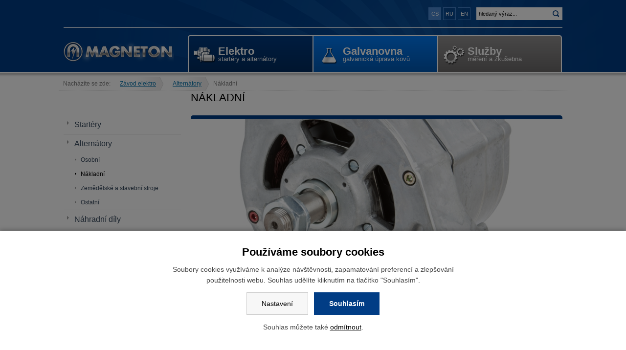

--- FILE ---
content_type: text/html; charset=UTF-8
request_url: https://www.magneton.cz/24947-nakladni
body_size: 2936
content:
<!DOCTYPE html>
<html lang="cs"> 


<head>
<meta charset="utf-8">
<title>Nákladní - MAGNETON a.s.</title>
<link rel="stylesheet" media="screen,projection" href="/wcs/templates/design/css/reset.css" />
<link rel="stylesheet" media="screen,projection" href="/wcs/templates/design/css/layout/unsemantic.css" />
<link rel="stylesheet" media="screen,projection" href="/wcs/templates/design/css/style.css" />
<link rel="stylesheet" media="screen,projection" href="/wcs/templates/design/css/css3.css" />
<link rel="stylesheet" href="/wcs/templates/design/css/eu-cookies-2022-min.css?v2" />
<link rel="stylesheet" href="/wc-css/24947p-wcstyle.css" />
<!--[if (lt IE 9) & (!IEMobile)]>
<link rel="stylesheet" media="screen,projection" href="/wcs/templates/design/css/layout/unsemantic-ie.css" />
<![endif]-->
<link rel="stylesheet" media="screen,projection" href="/wcs/templates/design/css/colorbox-new/example1/colorbox.css" />
<link rel="alternate" type="application/rss+xml" title="RSS" href="//www.magneton.cz/rss.xml" />
<link rel="shortcut icon" href="/favicon.ico" type="image/x-icon" />
<link rel="apple-touch-icon" href="/apple-touch-icon.png" />
<meta name="robots" content="index,follow" />
<meta name="description" content="" />
<meta name="keywords" content="" />
<meta name="author" content="Emersion Software" />
<meta name="viewport" content="width=device-width,initial-scale=1,minimum-scale=1,maximum-scale=1.5" />
<!--[if lt IE 9]><script src="http://html5shiv.googlecode.com/svn/trunk/html5.js"></script><![endif]-->
<script src="https://ajax.googleapis.com/ajax/libs/jquery/1.10.0/jquery.min.js"></script>
<script src="/wcs/templates/design/js/jquery-colorbox-new/jquery.colorbox-min.js"></script>
<script src="/wcs/templates/design/js/page-config.js"></script>
<script src="/wcs/templates/design/js/jquery-colorbox-new/i18n/jquery.colorbox-cs.js"></script>

</head>


<body>


<div id="header-holder">
<div class="grid-container">
<!-- HEADER / s -->
<header id="header">
	<!-- fulltext -->
	<form action="/455-fulltext-search-results" method="get">
          <div id="fulltext">
            <label class="invisible">vyhledávání:</label> 
            <input type="text" id="id-search" name="fulltext" class="inp" value="hledaný výraz..." onfocus="if (this.value=='hledaný výraz...') {this.value='';}; return true;" /><input type="submit" value=" hledej" class="button-img" />
            <input type="hidden" name="vid" value="" />
          </div>
        </form>		

	<!-- langs -->
	<ul class="langs"><li><a href="http://www.magneton.cz/en/">en</a></li><li><a href="http://www.magneton.cz/ru/">ru</a></li><li class="active"><a href="http://www.magneton.cz/">cs</a></li></ul>	<div class="segreg2"></div>

	<h1 id="logo" class="logo-cs"><a href="//www.magneton.cz/" title="MAGNETON a.s. | Zpět na úvodní stránku" accesskey="1"><strong>MAGNETON a.s.</strong><span>&nbsp;</span></a></h1>
	<h2 id="site-info"></h2>
	<p class="invisible">[ <a href="#skip" accesskey="3">Přeskočit na obsah</a> ]</p>

	<!-- nav-top -->
	<div>
<ul class="nav-top-2">
<li class="elektro grid-25 tablet-grid-25 no-gutter"><a href="/24818-zavod-elektro"><span>Elektro<em>startéry a alternátory</em></span></a></li>
<li class="galvanovna grid-25 tablet-grid-25 no-gutter"><a href="/24925-zavod-povrchovych-uprav"><span>Galvanovna<em>galvanická úprava kovů</em></span></a></li>
<li class="sluzby grid-25 tablet-grid-25" no-gutter><a href="/24819-sluzby"><span>Služby<em>měření a zkušebna</em></span></a></li>
</ul>
</div>


<style>
ul.nav-top-2 li.elektro a {background-image:url(/wcd/ikony/elektro_ico.png);}
ul.nav-top-2 li.galvanovna a {background-image:url(/wcd/ikony/zpu_ico.png);}
ul.nav-top-2 li.sluzby a {background-image:url(/wcd/ikony/sluzby_ico.png);}
ul.nav-top-2 li.kontakty a {background-image:url(/wcd/ikony/kontakty_ico.png);}
</style>
</header>
<!-- HEADER / e -->
</div>
</div>
<div style="background:url(/wcs/templates/design/css/img/line.png) repeat-x;height:8px;"></div>

<div id="page-holder">
<!-- PAGE / s -->
<div id="page" class="grid-container">
<!-- HOLDER / s -->
<div id="holder" class="clearfix">
<ul id="crumbs"><li>Nacházíte se zde:</li><li><a href="https://www.magneton.cz/24818-zavod-elektro">Závod elektro</a></li><li><a href="https://www.magneton.cz/24822-alternatory">Alternátory</a></li><li>Nákladní</li></ul>

<!-- LEFT / s -->
<section id="left" class="aside grid-25 tablet-grid-25">
<!-- navigace -->
<div class="object menu">

<div><ul class="nav"><li class=" plus"><a href="https://www.magneton.cz/24821-startery"><span>Startéry</span></a></li><li class=" parent minus"><a href="https://www.magneton.cz/24822-alternatory"><span>Alternátory</span></a><ul><li><a href="https://www.magneton.cz/24946-osobni"><span>Osobní</span></a></li><li class="active"><a href="https://www.magneton.cz/24947-nakladni"><span>Nákladní</span></a></li><li><a href="https://www.magneton.cz/24949-zemedelske-a-stavebni-stroje"><span>Zemědělské a stavební stroje</span></a></li><li><a href="https://www.magneton.cz/24951-ostatni"><span>Ostatní</span></a></li></ul></li><li class=" plus"><a href="https://www.magneton.cz/24866-nahradni-dily"><span>Náhradní díly</span></a></li><li><a href="https://www.magneton.cz/24955-prislusenstvi"><span>Příslušenství</span></a></li><li class=" plus"><a href="https://www.magneton.cz/24824-kontakty"><span>Kontakt</span></a></li></ul></div></div>


<!-- board -->


<!-- poll -->
</section>
<!-- LEFT / e -->


<!-- MAIN / s -->
<section id="main" class="grid-75 tablet-grid-75">
<a id="skip"></a>
<h2 class="section">Nákladní</h2>

<!-- slider/motive-->
<div id="motive"><img src="/wcd/motives/velkyalt.jpg" class="rwd-image" alt="" /></div>	

<p><span style="font-size: medium;">Klasické provedení alternátorů s průměrem statoru 127mm a výstupním proudem do 50A / 28V nebo těžké, mechanicky robustní provedení s průměrem statoru 178mm a výstupním proudem do 200A / 28V.</span></p></section>
<!-- MAIN / e -->


</div>
<!-- HOLDER / e -->


</div>
<!-- PAGE / e -->
</div>

<div id="footer-holder">
<div id="footer-links">
<a href="/24746">O firmě</a>  <span>|</span>
<a href="/24835">Certifikace</a> <span>|</span>
<a href="/24840">Kariéra</a> <span>|</span>
<a href="/24667">Kontakt</a>
</div><div class="grid-container">
<!-- FOOTER / s -->
<footer id="footer">
<!-- smart-boxes / s -->
<div class="smart-boxes smart-boxes-3">

<div class="sbox grid-25 tablet-grid-25 mobile-grid-100">
<h3><span>CERTIFIKACE</span></h3>
<a href="/24835">
<img src="/wcd/blocks/paticka/cert_2025.png" alt="Certifikát kvality" width="50%" />
<!-- class="rwd-image" -->
</a>
</div>


<div class="sbox grid-25 tablet-grid-25 mobile-grid-100">
<h3><span>O WEBU</span></h3>
<ul>
<li><a href="/24793">Ochrana osobních údajů</a></li>
<li><a href="/25114">Ochrana oznamovatelů</a></li>
<li><a href="?cookie-bar=1">Nastavení cookies</a></li>
<!--li><a href="/24857">Online katalog</a></li-->
<li><a accesskey="4" href="/24792">Mapa webu</a></li>
</ul>
</div>


<div class="sbox grid-50 tablet-grid-50 mobile-grid-100">
<img class="rwd-image" src="/wcd/blocks/paticka/world-map.png" alt="" style="max-width:310px;" />  
<!-- <a href="https://www.koop.cz">
<img class="rwd-image" src="/wcd/blocks/paticka/kooperativa.png" alt="partner" style="max-width:310px;" />
</a> -->
</div>

</div>
<!-- smart-boxes / e --></footer>
<!-- FOOTER / e -->
</div>
</div>


<div id="copyright">
<a href="#header" id="page-top" title="Na začátek stránky"><span>&uarr;</span></a>
<p>Copyright © MAGNETON a.s. - všechna práva vyhrazena</p>
<p>
<a href="https://www.facebook.com/magnetonkromeriz/"><img src="/wcd/blocks/paticka/fcb.png" alt="" /></a> &nbsp;
<a href="https://www.linkedin.com/company/6289218/"><img src="/wcd/blocks/paticka/linkedin.png" alt="" /></a>
<a href="https://www.instagram.com/magneton_a.s/"><img src="/wcd/blocks/paticka/ig.jpg" alt="" /></a>
</p>
</div>


	<div id="cookies-bar" class="snippet"><div class="cookies-splash"></div>

<div class="cookies cookies-bar">        
	<div class="cookies-bar__holder">
	
		<h3 class="cookies-bar__title">                    
			Používáme soubory cookies
		</h3>
		<p class="cookies-bar__desc"> 
			Soubory cookies využíváme k analýze návštěvnosti, zapamatování preferencí a zlepšování použitelnosti webu.
            Souhlas udělíte kliknutím na tlačítko "Souhlasím".
		</p>      
		<p class="cookies-bar__desc">
			<a href="?signal=openCookiesDetailWindow" class="cookies-btn cookies-btn--bar e-ajax-link">                        
				Nastavení
			</a>
			
            <a href="?signal=acceptAll" class="cookies-btn cookies-btn--bar cookies-btn--ok e-ajax-link">                
				Souhlasím
			</a>
		</p>
		<p class="cookies-bar__desc">
    		Souhlas můžete také <a href="?signal=disableAll">odmítnout</a>.
    	</p>
    
    </div>  
</div></div></body>
</html><!-- Generate 0,034236 second -->

--- FILE ---
content_type: text/css
request_url: https://www.magneton.cz/wcs/templates/design/css/style.css
body_size: 8925
content:
/* 
URL: www.magneton.cz
Emersion CMS Template - ver. 3.4.01 
 
--- GENERAL 
--- TYPO 
--- LINKS 
--- IMAGES
--- FORMS
--- LAYOUT
--- OBJECTS
--- CUSTOMIZED
*/


/* --- GENERAL --- */
* {box-sizing:border-box;-moz-box-sizing:border-box;-webkit-box-sizing:border-box;}
#colorbox, #cboxLoadedContent, #cboxContent {box-sizing:content-box;-moz-box-sizing:content-box;-webkit-box-sizing:content-box;}
html {;}
body {background:/*url(img/bg-body.png)*/ #ccc repeat-x;color:#444;font:75% Arial,sans-serif;margin:0;padding:0;}
table, input, select, textarea {font-family:Arial,sans-serif;font-size:100%;}
/* HTML5 Shiv elements */
article, aside, details, figcaption, figure, footer, header, hgroup, menu, nav, section {display:block;}
/* utils */
.invisible {position:absolute;top:-1000px;left:0;width:1px;height:1px;overflow:hidden;}
.clearfix:after {visibility:hidden;display:block;font-size:0;content:" ";clear:both;height:0;}
.clear {clear:both;font-size:1px;height:1px;line-height:1px;}
.segreg {height:20px;clear:both;}
.segreg2 {clear:both;border-top:1px solid #fff;height:0;line-height:0;}
.debug {background:yellow !important;border:1px solid red !important;}
.example {display:none;}
.no-gutter {padding:0;}
/* hr */
hr {clear:both;border-bottom:0;border-top:1px dotted #ccc;border-right:0;border-left:0;margin:15px 0;min-height:0;height:1px;}
hr.alt1{border-style:solid;}
hr.alt2{border-style:dashed;}

/* --- TYPO --- */
h1 {font-size:150%;font-weight:bold;}
h2, h3, h4, h5, h6 {/*font-family:Tahoma,sans-serif;*/color:#2B3548;margin:1.5em 0 .15em 0;line-height:1.3em;}
h2 {font-size:130%;}
h3 {font-size:130%;}
h4 {font-size:120%;}
h5 {font-size:110%;}
h6 {font-size:100%;}
.aside h2, .aside h3, .aside h4, .aside h5, .aside h6 {color:#2B3548;margin:.7em 0 .15em 0;line-height:1.3em;}
.aside h2 {font-size:120%;}
.aside h3 {font-size:110%;}
.aside h4 {font-size:100%;}
.aside h5 {font-size:91%;}
.aside h6 {font-size:91%;}
p, ul, ol, dl, td, th {line-height:1.6;}
p {margin:0 0 .7em 0;}
abbr, acronym {cursor:help;padding-bottom:1px;border-bottom:1px dashed #000;}
pre, kbd, code, .code {font-family:"Courier New",Courier,monospace;}
.code {border:1px solid #757575;background:#FFFFDE;color:#f00;padding:0 .3em;}
blockquote {background:#ddd;margin:20px 0px;padding:15px 20px;}
blockquote p {font-style:italic;}
blockquote span {display:block;font-size:91%;color:#000;}
pre {width:100%;overflow:scroll;}
ins {color:#00f;}
del {color:#f00;text-decoration:line-through;}
cite {font-style:italic;color:#666;}
caption {color:#555;}

/* lists */
ul, ol {margin:.4em 0 .4em 1em;}
/* ul, ol {overflow:hidden;zoom:1;} */ /* overflow = float img overlapping fix */
ul {padding:0 0 0 17px;}
ol {padding:0 0 0 25px;}
ul li {list-style-type:disc;list-style-image:url(img/li-c.png);}
ul.checks {padding:0;margin:0 0 20px 0;}
ul.checks li {list-style-type:none;margin:0;background:url(img/icon-check.png) no-repeat 5px 0.5em;padding-left:30px;}
ul.alt {padding:0;margin:0 0 20px 0;}
ul.alt li {list-style-type:none;border-top:1px dotted #ccc;border-bottom:1px dotted #ccc;margin:0 0 -1px 0;background:url(img/icon-arrow-right.png) no-repeat 5px 0.7em;padding-left:20px;}

/* typo classes */
.gfont {font-family:'Open Sans',sans-serif;}
.frame {padding:15px 20px;background:#eee;}
.editorial {font-family:Arial,sans-serif;background:transparent;color:#000;font-size:150%;padding:5px 0 10px 0;}
.bold {font-weight:bold;}
.italic {font-style:italic;}
.strike {text-decoration:line-through;}
.small-caps {font-variant:small-caps;} 
.align-justify {text-align:justify;}
.align-right {text-align:right;}
.align-center {text-align:center;}
.text-valign {height:50px;line-height:50px;border:1px solid #000;padding:0 20px;text-align:center;}
.hidden {display:none;}
.info {color:#555;}
.dropcap {height:55px;line-height:55px;color:#5499c5;display:block;float:left;font-size:60px;margin:0;padding:0 7px 0 0;text-transform:capitalize;overflow:hidden;}


/* --- LINKS --- */
a:link, a:active {color:#0773ab;text-decoration:underline;}
a:visited {color:#0773ab;text-decoration:underline;}
a:hover, a:focus {color:#0773ab;text-decoration:none;}
#setting a, #setting a:visited {color:#000;text-decoration:underline;}
#setting a:hover {color:#000;text-decoration:none;}
.frame a, .frame a:visited {/*color:#fff;*/text-decoration:underline;}
.frame a:hover {/*color:#fff;*/text-decoration:none;}

/* a-buttons */
.a-buttons ul {margin:0;padding:0;}
.a-buttons li {float:left;}
a.a-button {float:left;display:block;background:#f2efeb;color:#555;margin:0 10px 10px 0;text-decoration:none;white-space:nowrap;border:1px solid #ddd9d3;}
a.a-button:hover {background:#eee8e1;color:#645433;border:1px solid #d1cdc6;}
a.a-button span {display:block;background-image:url(img/icons/buttons.png);background-position:8px 6px;background-repeat:no-repeat;padding:3px 8px 3px 30px;}
a.a-button .add {background-position:6px 4px;}
a.a-button .delete {background-position:6px -46px;}
a.a-button .find {background-position:6px -96px;}
a.a-button .download {background-position:6px -146px;}

/* tooltip */
.tooltip:hover {background:transparent;text-decoration:none;cursor:help;}
.tooltip span {display:none;padding:5px;margin-left:10px;width:250px;}
.tooltip:hover span {cursor:default;display:inline;position:absolute;background:#fff;color:#444;padding:10px 15px;border:1px solid #ddd;font-size:91%;line-height:1.5em;}


/* --- IMAGES --- CORE */
a img.img, img.img {border:1px solid #ccc;background:#fff;line-height:0px;padding:2px;}
a img.img:hover, a img.img:focus {border:1px solid #000;}
a img.noframe, img.noframe {border-width:0;padding:0;background:transparent;}
a img.noframe:hover, a img.noframe:focus {border-width:0;}
.imgl {float:left;clear:left;margin:.4em 1.5em .4em 0;}
.imgr {float:right;clear:right;margin:.4em 0 .4em 1.5em;}
.imgc {display:block;margin:auto;}


/* --- FORMS --- CORE */
input.inp, textarea, select {border:1px solid #ccc;padding:5px 5px;}
input.inp:focus, textarea:focus, select:focus {border:1px solid #aaa;background-color:#FFFBD4;}
#fulltext input.inp, .fulltext input.inp, .mail input.inp, .auth input.inp {/*background-image:url(img/bg-inp.png);background-position:bottom;background-repeat:repeat-x;*/vertical-align:middle;}
#fulltext input.inp:focus, .fulltext input.inp:focus, .mail input.inp:focus, .auth input.inp:focus {background-image:none;}
.required {background-image:url(img/required.png);background-color:#fff;background-repeat:no-repeat;background-position:top right;color:inherit;color:#000;}
.optional {background-color:#efefef;color:inherit;}
.invalid {background:inherit;color:#f00;}

/* buttons */
.button, a.button {color:#e9e9e9;border:solid 1px #555;background:#6e6e6e;display:inline-block;vertical-align:baseline;margin:0 2px;outline:none;cursor:pointer;text-align:center;text-decoration:none;font-size:100%;padding:.5em 2em .55em;}
.button:hover {background:#616161;text-decoration:none;}
.button:active {color:#afafaf;position:relative;top:1px;}
.button.rounded {;}
.button.medium {padding:4px 15px}
.button.small {font-size:91%;padding:2px 10px}
/* buttons - colors */
.button.black {color:#d7d7d7;border:solid 1px #333;background:#333;}
.button.black:hover {background:#000;}
.button.black:active {color:#666;}
.button.gray {color:#e9e9e9;border:solid 1px #555;background:#6e6e6e;}
.button.gray:hover {background:#616161;}
.button.gray:active {color:#afafaf;}
.button.white {color:#606060;border:solid 1px #b7b7b7;background:#fff;}
.button.white:hover {background:#ededed;}
.button.white:active {color:#999;}
.button.orange {color:#fef4e9;border:solid 1px #da7c0c;background:#f78d1d;}
.button.orange:hover {background:#f47c20;}
.button.orange:active {color:#fcd3a5;}
.button.red {color:#faddde;border:solid 1px #980c10;background:#d81b21;}
.button.red:hover {background:#b61318;}
.button.red:active {color:#de898c;}
.button.blue {color:#d9eef7;border:solid 1px #0076a3;background:#0095cd;}
.button.blue:hover {background:#007ead;}
.button.blue:active {color:#80bed6;}
.button.rosy {color:#fae7e9;border:solid 1px #b73948;background:#da5867;}
.button.rosy:hover {background:#ba4b58;}
.button.rosy:active {color:#dca4ab;}
.button.green {color:#e8f0de;border:solid 1px #538312;background:#64991e;}
.button.green:hover {background:#538018;}
.button.green:active {color:#a9c08c;}
.button.pink {color:#feeef5;border:solid 1px #d2729e;background:#f895c2;}
.button.pink:hover {background:#d57ea5;}
.button.pink:active {color:#f3c3d9;}


/* --- LAYOUT --- */
/* 960.gs
#body-holder {text-align:center;}
#page-wrapper {display:inline-block;width:auto;margin:auto;background:#fff;padding:0 20px;}
*/
#topbar-holder {background:#44a0d2;color:inherit;}
#page {/*background:#fff url(img/bg-page.png) repeat-y*/;text-align:left;padding:0;}
#header-holder {background:url(img/bg-header-holder.png) #013d85 bottom center no-repeat;color:inherit;border-bottom:2px solid #fff;}
#header {background:transparent;color:inherit;}
h1#logo {float:left;display:inline;margin:10px 24px 0 0;padding:0;font-size:190%;}
h1#logo a {display:block;width:230px;height:80px;position:relative;overflow:hidden;text-decoration:none;}
h1#logo span {display:block;z-index:1;background:url(img/logo.png) top left no-repeat;width:230px;height:80px;margin:0;padding:0;position:absolute;left:0;top:0;cursor:pointer;}
h1#logo strong {position:absolute;top:-1000px;left:0;width:1px;height:1px;overflow:hidden;}
/*
h1.logo-en span {background:url(img/logo-en.png) top left no-repeat;}
h1.logo-de span {background:url(img/logo-de.png) top left no-repeat;}
*/
h2#site-info,#page-top span {display:none;}
#slider, #motive {clear:both;background-color:#fff;background-position:center center;background-repeat:no-repeat;overflow:hidden;line-height:0;}
#slider {margin-top:0px;margin-bottom:0px;}
#slider-holder {margin:auto;}
#motive {margin-bottom:30px;border-top:7px solid #013d85;}
#holder {margin-top:0px;margin-bottom:10px;}
#homepage #left {margin-top:10px;padding-top:0px;}
#left {background:transparent;color:inherit;padding-top:50px;}
#right {background:transparent;color:inherit;}
#homepage #main {margin-top:10px;}
#main {background:transparent;color:inherit;}
#main-text {background:#f1f1f1;border:1px solid #cdcdcd;padding:20px;}
#page-holder {background:#fff;}
#footer-holder {background:#dedede;color:inherit;padding:0;}
#footer {background:transparent;color:inherit;position:relative;}
#footer-links {background:#989696;color:#fff;padding:30px;text-align:center;font-size:150%;}
#footer-links span {padding:0 60px;}
#footer-links a {color:#fff;text-decoration:none;}

.block-left {float:left;width:50%;padding-right:15px;clear:left;}
.block-right {float:right;width:50%;padding-left:15px;clear:right;}
#copyright {background:#ccc;color:#7b7b7b;text-align:center;padding:30px 0;position:relative;font-size:100%;}
a#page-top {position:absolute;top:-15px;right:50%;width:54px;height:30px;margin-right:-27px;display:block;background:url(img/page-top.png) left bottom no-repeat;}
.aside .object {border:0px solid #000;background:transparent;color:inherit;margin-bottom:30px;}
.aside .object-holder {font-size:91%;padding:0;}
h2.section {/*background-image:url(img/h2-c.png);*/background-color:transparent;background-position:left center;background-repeat:no-repeat;color:#000;font-size:180%;font-weight:normal;font-family:Ubuntu,sans-serif;margin:0 0 1em 0;padding:0px;border-bottom:0px solid #aaa;text-transform:uppercase;}
.aside h2.section {/*background-image:url(img/h2-m.png);*/background-color:transparent;background-position:left center;background-repeat:no-repeat;color:#748996;font-size:150%;font-weight:normal;margin:0;padding:5px 0;border-bottom:0px solid #aaa;}
h2.online {margin:0;padding:0;font-size:150%;}
h2.online a {background:url(/wcd/ikony/katalog_ico.png) left center no-repeat;padding-left:45px;line-height:35px;}


/* --- OBJECTS --- */
/* fulltext - CORE */
#fulltext {float:right;text-align:right;padding:0;margin:15px 0;font-size:91%;}
#fulltext input.inp {width:150px;height:26px;font-size:100%;line-height:26px;padding:0 5px;border:0;}
#fulltext input.button-img {width:26px;height:26px;background:url(img/submit-img.png) #fff no-repeat left top;color:#fff;padding:0 5px 0 20px;cursor:pointer;border:none;overflow:hidden;vertical-align:middle;font-size:0;line-height:0;}
#fulltext input.button-img:hover {background-position:left bottom;}

/* langs - CORE */
ul.langs {float:right;/*width:300px;*/padding:0;margin:15px 10px 0 0;font-size:91%;}
ul.langs li {float:right;background-image:none;background-position:center left;background-repeat:no-repeat;padding:0 2px;border-left:0px solid #000;list-style-type:none;list-style-image:none;}
ul.langs li a {display:block;width:26px;height:26px;background-color:none;color:#fff;text-align:center;text-decoration:none;line-height:24px;overflow:hidden;border:1px solid #4b87cf;text-transform:uppercase;}
ul.langs li a:hover {;background-color:none;color:#fff;border:1px solid #fff;}
ul.langs li.active a {background-color:#4b87cf;color:#fff;}

/* crumbs - CORE */
ul#crumbs {clear:both;background:#fff;margin:0 0 0 0;padding:0;height:29px;border-bottom:1px dotted #dedede;}
ul#crumbs li {float:left;line-height:28px;color:#777;padding-left:.75em;list-style-type:none;list-style-image:none;}
ul#crumbs li a {background:url(img/crumbs.png) no-repeat right center;display:block;padding:0 15px 0 10px;}

/* trailers */
.trailers {/*height:250px;*/background:transparent;color:inherit;margin:30px 0;/*padding:15px;*/}
.trailers .sbox {margin-bottom:20px;line-height:0;}
.trailers a {display:block;position:relative;border:2px solid #cbd4db;}
.trailers a:hover {border:2px solid #4b87cf;}
.trailers img {z-index:999;}
.trailers h3 {position:absolute;left:0px;bottom:0px;z-index:1000;font-size:120%;font-weight:normal;margin:0;padding:10px 10px;width:100%;background:#013d85;color:#fff;}
.trailers a:hover h3 {background:#4b87cf;color:#fff;}

/* smart-boxes */
.smart-boxes .sbox {background:transparent;color:inherit;font-size:100%;position:relative;overflow:hidden;}
.smart-boxes .sbox-img {/*float:left;display:inline;*/margin:0;background-color:#fff;}
.smart-boxes h3 {color:#000;font-size:140%;margin:5px 0 0 0;text-align:left;font-weight:normal;}
.smart-boxes h3 span {display:block;padding:5px 0;}
.smart-boxes p {padding:3px 0;}

.smart-boxes-articles {/*background:#c5c5c5*/;padding:10px 20px;margin-top:10px;position:relative;border:1px solid #aeaeae;}
.smart-boxes-articles h3 {margin:0;padding:0;}
.smart-boxes-articles ul {margin:0;padding:0;}
.smart-boxes-articles ul li {list-style-type:none;list-style-image:none;line-height:1;margin:7px 0;font-size:110%;font-weight:normal;}
.smart-boxes-articles ul li span {color:#fff;background:#c6c6c6;display:inline-block;width:120px;padding:3px 7px 3px 0;text-align:right;;margin-right:10px;}
.smart-boxes-articles a.button {position:absolute;bottom:0;right:-2px;}

.smart-boxes-1 {position:relative;top:-50px;z-index:9999;}
.smart-boxes-1 a.sbox  {display:block;background:transparent;color:inherit;margin-bottom:0px;line-height:0;}
.smart-boxes-1 a.sbox img {z-index:999;}
.smart-boxes-1 a.sbox h3 {position:absolute;left:0px;bottom:0px;z-index:1000;font-size:135%;font-weight:normal;background:#013d85;color:#fff;padding:7px 8px;margin:0;width:100%;}
.smart-boxes-1 a.sbox:hover h3 {background:#4b87cf;color:#fff;}
.smart-boxes-1 .sbox-news {background:#fff;padding:10px 20px;}
.smart-boxes-1 .sbox-news h3 {font-weight:normal;font-size:135%;}

.smart-boxes-2 .sbox {height:165px;background:#eee;color:inherit;margin-bottom:30px;}
.smart-boxes-2 .sbox2 {padding:15px;}
.smart-boxes-2 h3 {color:#000;font-size:170%;font-weight:normal;}

.smart-boxes-3 .sbox {background:transparent;color:inherit;margin-top:3px;margin-bottom:3px;}
.smart-boxes-3 .sbox a {color:#7b7b7b;font-weight:normal;}
.smart-boxes-3 h3 {margin:20px 0 10px 0;}
.smart-boxes-3 ul {padding:0 0 0 0px;margin:0;}
.smart-boxes-3 li {background:url(img/li-f.png) 0 4px no-repeat;padding:0 0 0 15px;margin:0;list-style-type:none;list-style-image:none;}


/* nav-top */
#nav-top {float:right;clear:right;line-height:0;margin-top:30px;}
#nav-top h2 {display:none;}
/* nav-top dropdown */
/*
.nav-top {width:100%;margin:0;padding:0;;line-height:100%;z-index:1001;position:relative;}
.nav-top li {margin:0;padding:0;float:left;position:relative;list-style-type:none;list-style-image:none;font-size:16px;font-family:Ubuntu,sans-serif;}
.nav-top>li:first-child {margin-left:0px;}
.nav-top a {font-weight:normal;color:#fff;text-decoration:none;display:block;padding:15px 15px;margin:0;}
.nav-top a:hover {background:#000;color:#fff;}
.nav-top > .active a, .nav-top .parent a, .nav-top .current a,.nav-top li:hover > a {background:transparent url(img/menu/dropdown-selected.png) top center no-repeat;color:#8ab7eb;}
.nav-top ul li:hover a,.nav-top li:hover li a {background:none;border:none;color:#444;}
.nav-top ul a:hover {background:#7d7d7d url(img/menu/dropdown-gradient.png) repeat-x 0 -100px !important;color:#fff !important;}
.nav-top li:hover > ul {display:block;}
.nav-top ul {z-index:100;display:none;margin:0;padding:0;width:200px;position:absolute;top:40px;left:0;background:#ddd url(img/menu/dropdown-gradient.png) repeat-x 0 0;border:solid 1px #b7b7b7;}
.nav-top ul li {float:none;margin:0;padding:0;}
.nav-top ul a {font-weight:normal;padding:5px 15px;}
.nav-top ul ul {left:190px;top:0px;}
.nav-top:after {content:".";display:block;clear:both;visibility:hidden;line-height:0;height:0;}
.nav-top {display:inline-block;}
html[xmlns] .nav-top {display:block;}
* html .nav-top {height:1%;}
*/
#nav-top-2 {float:right;}
ul.nav-top-2 {margin:15px 0 0 0;padding:0;}
ul.nav-top-2 li {float:left;margin:0;padding:0;border-top:2px solid #fff;border-left:2px solid #fff;background:linear-gradient(0deg,#fff,#ededed);list-style-type:none;list-style-image:none;font-family:Ubuntu,sans-serif;line-height:1;}
ul.nav-top-2 li a {display:block;width:100%;background-position:10px center ;background-repeat:no-repeat;color:#fff;text-decoration:none;}
ul.nav-top-2 li.active a {color:#fff;text-decoration:none;}
ul.nav-top-2 li span {display:block;padding:20px 3px 0 60px;font-size:180%;font-weight:bold;}
ul.nav-top-2 li span em {display:block;padding:0 0 20px 0;font-size:60%;font-weight:normal;font-style:normal;}
ul.nav-top-2 a:hover {color:#fff;text-decoration:none;}

ul.nav-top-2 li.elektro {background:linear-gradient(0deg,#012b5e,#013a7f);}
ul.nav-top-2 li.galvanovna {background:linear-gradient(0deg,#0058b3,#0079f4);}
ul.nav-top-2 li.sluzby {background:linear-gradient(0deg,#6b6969,#929090);border-right:2px solid #fff}

/* nav */ 
.menu {;}
.menu h2 {/*display:none*/;}
.nav {;}
ul.nav, ul.nav ul {margin:0;padding:0;}
ul.nav li {width:100%;margin:0;padding:0;border-bottom:1px solid #ddd;background:url(img/menu/menu.png) 0 -69px no-repeat;list-style-type:none;list-style-image:none;font-family:Ubuntu,sans-serif;}
ul.nav li:first-child {border-top:0;}
ul.nav li a {display:block;width:100%;background:url(img/menu/menu.png) top left no-repeat;color:#34465A;text-decoration:none;}
ul.nav li.active a {background:url(img/menu/menu.png) 0 -138px no-repeat;color:#000;text-decoration:none;}
ul.nav li span {display:block;padding:7px 3px 7px 22px;font-size:130%;font-weight:normal;}
/* level 2 */ 
ul.nav li li {background:url(img/menu/menu2.png) 0 -69px no-repeat;border-bottom:0px solid #ddd;}
ul.nav li li a, ul.nav li.active li a {background:url(img/menu/menu2.png) 0 0 no-repeat;color:#34465A;text-decoration:none;}
ul.nav li li.active a {background:url(img/menu/menu2.png) 0 -138px no-repeat;color:#000;text-decoration:none;}
ul.nav li li span {padding:5px 3px 5px 35px;font-size:100%;font-weight:normal;}
/* level 3 */
ul.nav li li li {background:url(img/menu/menu2.png) 10px -69px no-repeat;border-bottom:0px solid #ddd;}
ul.nav li li li a, ul.nav li li.active li a {background:url(img/menu/menu2.png) 10px 0 no-repeat;color:#34465A;text-decoration:none;}
ul.nav li li li.active a {background:url(img/menu/menu2.png) 10px -138px no-repeat;color:#000;text-decoration:none;}
ul.nav li li li span {padding:5px 3px 5px 45px;font-size:91%;}
ul.nav li a:hover, ul.nav li li a:hover, ul.nav li li li a:hover {background-image:none;background-color:transparent;color:#78818C;text-decoration:none;}

/* quick-links */
ul.quick-links {margin:0;padding:0;}
ul.quick-links li {width:100%;margin:0;padding:0;border-bottom:1px solid #fff;background:linear-gradient(0deg,#fff,#ededed);list-style-type:none;list-style-image:none;font-family:Ubuntu,sans-serif;}
ul.quick-links li:first-child {border-top:0;}
ul.quick-links li a {display:block;width:100%;background-position:10px center ;background-repeat:no-repeat;color:#626262;text-decoration:none;}
ul.quick-links li.active a {color:#000;text-decoration:none;}
ul.quick-links li span {display:block;padding:10px 3px 10px 55px;font-size:130%;font-weight:normal;}
ul.quick-links a:hover {color:#000;text-decoration:none;}

/* poll - CORE */
.poll p {margin-bottom:.3em;}
.poll p span {font-size:91%;padding-left:5px;color:#666;}
.poll img.bar {background:url(img/bar.png) #fda114 center repeat-x;height:10px;}

/* calendar - CORE*/
.cal .object-holder {text-align:center;padding-left:0;padding-right:0;}
.cal table {margin:auto;width:90%;border-collapse:separate;border-spacing:1px;}
.cal th, .cal td {background:transparent;font-size:100%;padding:3px 0;}
.cal th {font-weight:bold;}
.cal td {border:1px solid #a4a4a4;color:#000;}
.cal td.weekend {background:#e5e5e5;}
.cal td.actual {background:#ddd;border:1px solid #000;}
.cal td a:link,.cal td a:visited,.cal td a:active {display:block;background:#AE0132;color:#fff;font-weight:bold;text-decoration:none;padding:0px;}
.cal td a:hover {background:#000;color:#fff;font-weight:bold;text-decoration:none;}

/* auth - CORE */
.auth fieldset {border-width:0;margin:0;padding:20px;background:#ddd;}
.auth p {clear:both;margin:5px 0 0 0;padding:0;line-height:23px;}
.auth span {clear:left;display:block;float:left;width:33%;padding-top:2px;}
.auth input.inp {width:60%;}

/* mail-info - CORE */
.mail .frm fieldset {padding:0px;background:transparent;}
.mail input.inp {width:100%;}
input.mail-img {width:30px;height:18px;background:/*url(img/mail-img.png)*/ no-repeat left top;padding:0;cursor:pointer;border:none;overflow:hidden;letter-spacing:100px;}
input.mail-img:hover {background-position:left bottom;}

/* submenu */
ul#submenu {/*border:1px solid #DEDEDE;*/background:#EDEBEB;margin:0 0 2em 0;padding:.5em;}
ul#submenu li {width:100%;margin:0;padding:0;background-image:url(img/menu/submenu.png);background-position:0 -69px;background-repeat:no-repeat;list-style-type:none;list-style-image:none;}
ul#submenu li a {display:block;margin:0;padding:0;width:100%;font-size:120%;font-weight:bold;background-image:url(img/menu/submenu.png);background-position:top left;background-repeat:no-repeat;}
ul#submenu li.active a {background-position:0 -138px;}
ul#submenu li span {display:block;margin:0;padding:.2em 0 .2em 30px;}
ul#submenu li a:hover {background-image:none;}

/* article */
.article-detail .labels {color:#6c6c6c;font-size:91%;margin-bottom:.3em !important;}
.article-detail .labels span {background:#dedede;color:#6c6c6c;padding:0 3px;}
.article-detail .perex {color:#757575;margin:1em 0 !important;padding-left:1em;font-style:italic;border-left:1px dotted #aaa;}
.article img.portrait {width:100px;height:150px;}
.article img.landscape {width:150px;height:100px;}
.top-article {background:#dedede;color:#6c6c6c;padding:10px 15px;margin-bottom:20px;}
.top-article h3 {font-size:150% !important;}
.top-article .hr {display:none;}
/*
ul.article {margin:0;padding:10px 0 0 0;}
ul.article li {list-style-type:none;list-style-image:none;line-height:1;margin-top:7px;}
ul.article li span {color:#fff;background:#b6bbca;display:inline-block;width:70px;padding:3px 7px 3px 0;text-align:right;;margin-right:10px;font-size:91%;}
*/

/* action */
.action-detail ul.labels {background:#ddd;color:#000;font-size:91%;margin:0;padding:10px 10px 10px 30px;}
.action-detail ul.labels li {/*border-bottom:1px solid #fff;*/}
.action-detail .perex {color:#757575;margin:1em 0 !important;padding-left:1em;font-style:italic;border-left:1px dotted #aaa;}
#action-venue, #action-organizer {padding:20px;}

/* table - CORE */
table {border-collapse:collapse;border-width:0px;}
table caption {text-align:left;padding-bottom:.3em;}
table th,table td {background:transparent;border-width:0px;}
table.formatted {;}
table.formatted th,table.formatted td {text-align:left;vertical-align:top;border:1px solid #e3e3e3;}
table.formatted th {background:#013d85;color:#fff;padding:10px 7px 5px 7px;font-weight:bold;}
table.formatted td {background:transparent;color:inherit;padding:5px 7px;}

/* form - CORE */
.frm {;}
.frm fieldset {background-color:#f4f4f4;background-repeat:no-repeat;background-position:top left;border-width:0;margin:0;padding:20px;}
.frm legend {padding:.2em .5em;font-size:110%;}
.frm p {clear:both;margin:5px 0 0 0;padding:0;line-height:25px;}
.frm p.thin {margin:5px 0 0 0;line-height:15px;}
.frm p span {display:block;width:35%;float:left;}
.frm p label {;}
/* version 2 
.frm2 fieldset {border:1px solid #B7B0A4;padding:20px;margin-bottom:0;}
.frm2 legend {padding:.2em .5em;;font-size:110%;text-align:right;}
.frm2 p {clear:both;}
.frm2 p span {display:block;}
.frm2 p label {padding:.2em .2em 0 0;}
*/
/* units-percent */
.unit-10, .percent-10 {width:10%;}
.unit-15, .percent-15 {width:15%;}
.unit-20, .percent-20 {width:20%;}
.unit-25, .percent-25 {width:25%;}
.unit-30, .percent-30 {width:30%;}
.unit-35, .percent-35 {width:35%;}
.unit-40, .percent-40 {width:40%;}
.unit-45, .percent-45 {width:45%;}
.unit-50, .percent-50 {width:50%;}
.unit-55, .percent-55 {width:55%;}
.unit-60, .percent-60 {width:60%;}
.unit-65, .percent-65 {width:65%;}
.unit-70, .percent-70 {width:70%;}
.unit-75, .percent-75 {width:75%;}
.unit-80, .percent-80 {width:80%;}
.unit-85, .percent-85 {width:85%;}
.unit-90, .percent-90 {width:90%;}
.unit-95, .percent-95 {width:95%;}
.unit-100, .percent-100 {width:100%;}


/* gallery, image - CORE */
.gallery {;}
.gallery .card {float:left;background:#fff;padding:0;text-align:center;border-color:#e6e6e6;border-style:solid;}
.gallery .card:hover {border-color:#ccc;border-style:solid;background:#f3f3f3;}
.gallery img {vertical-align:middle;}
.gallery .card span {;}
.gallery .tooltip span {;}
.gallery .photo-desc  {margin:0 7px 35px 0;}
.gallery .photo-desc span {display:block;position:relative;top:5px;font-size:91%;color:#666;line-height:1;}
.gallery a.photo-desc {text-decoration:none;}
/* user setting 
.gallery .card {width:120px;height:120px;line-height:118px;border-width:1px;margin-right:7px;margin-bottom:7px;}
*/

/* RSS channels - CORE */
ul.rss-brief {margin:0;padding:0;}
ul.rss-brief li {list-style-type:none;list-style-image:none;}
ul.rss-brief li span {padding:0px 5px;background:#eee;margin-right:10px;}
.rss-full {;}

/* results - CORE */
dl#results {margin:0;}
dl#results dt {font-weight:bold;font-size:120%;}
dl#results dd {margin:.2em 0 1.3em 0;}
dl#results dt span {display:block;font-size:85%;color:#888;font-weight:normal;}
dl#results .exp {background:#dcdcdc;font-weight:bold;}

/* sitemap - CORE */
ul#sitemap {font-weight:bold;margin:.4em 0;padding:0;}
ul#sitemap li {background:url(img/sitemap/folder.png) left top no-repeat;margin:10px 0 10px 0;padding-left:25px;font-weight:bold;list-style-type:none;list-style-image:none;}
ul#sitemap li ul li {background:url(img/sitemap/arrow.png) left top no-repeat;font-weight:normal;margin:5px 0 5px 15px;padding:0 0 0 10px;list-style-type:none;list-style:none !important;}

/* pager - CORE */
ul.pager {clear:both;margin:10px 0;padding:0;list-style-type:none;list-style-image:none;}
ul.pager li {float:left;margin:0;list-style-type:none;list-style-image:none;margin:0 4px;}
ul.pager li a {display:block;text-decoration:none;color:#555;padding:1px 6px;border:1px solid #ccc;font-size:91%;}
ul.pager li a.current-page {/*background:#fff;*/color:#78624c;border:1px solid #78624c;font-weight:bold;}
ul.pager li a:hover {border:1px solid #999;color:#333;background-color:#f2f2f2;}

/* flowplayer - CORE */
.player {display:block;/*width:340px;height:190px;background-color:#000;*/cursor:pointer;margin:0px;}
.play {height:100%;background:url(img/player/play2.png) center center no-repeat;position:relative;}
.player div.file-info {width:100%;height:50px;background:url(img/player/curtain-60.png) top left repeat-x;position:absolute;bottom:0px;left:0;}
.player div.file-info p {padding:7px 15px 7px 15px;color:#fff;font-size:11px;display:block;font-weight:normal;}

/* YouTube API - CORE */
.flashContainer {position:relative;overflow:hidden;}
.progressBar {display:none;position:absolute;width:auto;height:8px;left:20px;right:105px;bottom:20px;background-color:#141414;overflow:hidden;cursor:pointer;}
.progressBar .elapsed {position:absolute;width:0;height:100%;background-color:#1fa2f6;border-right:1px solid #49AFF0;}
.controlDiv {background-image:url(img/youtube/youtube-controls.png);background-repeat:no-repeat;position:absolute;width:106px;height:102px;cursor:pointer;top:50%;left:50%;margin:-53px 0 0 -51px;}
.controlDiv.play {background-position:0 0;}
.controlDiv.pause {background-position:0 -9999px;}
.controlDiv.replay {background-position:0 -204px;}
.flashContainer:hover .controlDiv.pause {background-position:0 -102px;}
.flashContainer.playing:hover .progressBar {display:block;}

/* forum */
.forum {;}
.forum .forum-message {margin:0;border-bottom:1px dotted #ddd;}
.forum .date-time {color:#888;font-size:12px;font-weight:normal;}
.forum .forum-author {margin-top:.3em;font-size:91%;}

/* messages - CORE */
.info-box {border:1px solid #dad3ca;clear:both;padding:15px 15px;margin-bottom:30px;}
.message {float:left;display:block;width:32px;height:32px;overflow:hidden;margin:5px 15px 5px 0;background-image:url(img/icons/messages.png);background-color:transparent;background-repeat:no-repeat;background-position:0 -1000px;}
.message.warning {background-position:0 0;}
.message.information {background-position:0 -50px;}
.message.tip {background-position:0 -100px;}
.message.help {background-position:0 -150px;}
.message.error {background-position:0 -200px;}

/* files-icon - CORE */
.doc, .xls, .ppt, .pdf, .zip, .video, .audio, .image, .file {background-image:url(img/icons/files.png);background-repeat:no-repeat;padding:2px 0 2px 21px;}
.doc {background-position:0 0;}
.xls {background-position:0 -25px;}
.ppt {background-position:0 -50px;}
.pdf {background-position:0 -75px;}
.zip {background-position:0 -100px;}
.video {background-position:0 -125px;}
.audio {background-position:0 -150px;}
.image {background-position:0 -175px;}
.file {background-position:0 -200px;}


/* --- CUSTOMIZED --- */
/** * BxSlider v4.0 - Fully loaded,responsive content slider * http://bxslider.com * * Written by:Steven Wanderski,2012 * http://stevenwanderski.com * (while drinking Belgian ales and listening to jazz) * * CEO and founder of bxCreative,LTD * http://bxcreative.com */
/** RESET AND LAYOUT===================================*/
.bx-wrapper {position:relative;margin:0 auto;padding:0;*zoom:1;}
.bx-wrapper img {max-width:100%;display:block;}
/** THEME===================================*/
.bx-wrapper .bx-viewport {;}
.bx-wrapper .bx-pager, .bx-wrapper .bx-controls-auto {position:absolute;bottom:80px;width:100%;z-index:1000;}
/* LOADER */
.bx-wrapper .bx-loading {min-height:50px;background:url(img/components/bxslider/bx_loader.gif) center center no-repeat #fff;height:100%;width:100%;position:absolute;top:0;left:0;z-index:2000;}
/* PAGER */
.bx-wrapper .bx-pager{text-align:center;font-size:.85em;font-family:Arial;font-weight:bold;color:#666;padding-top:0px;}
.bx-wrapper .bx-pager .bx-pager-item, .bx-wrapper .bx-controls-auto .bx-controls-auto-item{display:inline-block;*zoom:1;*display:inline;}
.bx-wrapper .bx-pager.bx-default-pager a{background:#fff;text-indent:-9999px;display:block;width:14px;height:14px;margin:0 5px;outline:0;border-radius:7px;}
.bx-wrapper .bx-pager.bx-default-pager a:hover, .bx-wrapper .bx-pager.bx-default-pager a.active{background:#013d85;}
/* DIRECTION CONTROLS (NEXT / PREV) */
.bx-wrapper .bx-prev{left:10px;background:url(img/components/bxslider/controls.png) no-repeat 0 -32px;}
.bx-wrapper .bx-next{right:10px;background:url(img/components/bxslider/controls.png) no-repeat -43px -32px;}
.bx-wrapper .bx-prev:hover{background-position:0 0;}
.bx-wrapper .bx-next:hover{background-position:-43px 0;}
.bx-wrapper .bx-controls-direction a{position:absolute;top:50%;margin-top:-16px;outline:0;width:32px;height:32px;text-indent:-9999px;z-index:9999;}
.bx-wrapper .bx-controls-direction a.disabled{display:none;}
/* AUTO CONTROLS (START / STOP) */
.bx-wrapper .bx-controls-auto{text-align:center;}
.bx-wrapper .bx-controls-auto .bx-start{display:block;text-indent:-9999px;width:10px;height:11px;outline:0;background:url(img/components/bxslider/controls.png) -86px -11px no-repeat;margin:0 3px;}
.bx-wrapper .bx-controls-auto .bx-start:hover, .bx-wrapper .bx-controls-auto .bx-start.active{background-position:-86px 0;}
.bx-wrapper .bx-controls-auto .bx-stop{display:block;text-indent:-9999px;width:9px;height:11px;outline:0;background:url(img/components/bxslider/controls.png) -86px -44px no-repeat;margin:0 3px;}
.bx-wrapper .bx-controls-auto .bx-stop:hover, .bx-wrapper .bx-controls-auto .bx-stop.active{background-position:-86px -33px;}
/* PAGER WITH AUTO-CONTROLS HYBRID LAYOUT */
.bx-wrapper .bx-controls.bx-has-controls-auto.bx-has-pager .bx-pager{text-align:left;width:80%;}
.bx-wrapper .bx-controls.bx-has-controls-auto.bx-has-pager .bx-controls-auto{right:0;width:35px;}
/* IMAGE CAPTIONS */
.bx-wrapper .bx-caption{position:absolute;bottom:0;left:0;background:#666\9;background:rgba(80,80,80,0.75);width:100%;}
.bx-wrapper .bx-caption span{color:#fff;font-family:Arial;display:block;font-size:.85em;padding:10px;}
/* CUSTOMIZED */
ul.bxslider {margin:0;padding:0;} 
ul.bxslider li {margin:0;padding:0;}
.bx-wrapper img {width:100%;}
.bxslider-box {position:absolute;top:0;left:7%;background:transparent;height:100%;}
.bxslider-box h2 {font-size:250%;font-weight:normal;margin:0;padding:50px 0 15px 0;line-height:1.1;color:#fff/*#013d85*/;}
.bxslider-box p {display:block;font-style:normal;font-weight:normal;font-size:160%;color:#000;line-height:1.5;border-top:1px dotted #fff;padding:15px 0 0 0;}

/* tabmenu */
#tabmenu {font-size:100%;padding:1px 0px 0px 20px;}
#tabmenu ul {line-height:1em;margin:0px;list-style-type:none;float:left;padding:0px 0px 0px 5px;}
#tabmenu ul li {float:left;list-style-type:none;list-style-image:none;}
#tabmenu ul li a {text-decoration:none;display:block;float:left;padding:0px 0px 0px 11px;background:url(img/tabs.png) left top no-repeat;margin-left:-5px;z-index:0;position:relative;color:#656565;white-space:nowrap;}
#tabmenu ul li a strong {font-weight:normal;display:block;float:left;background:url(img/tabs.png) right top no-repeat;padding:9px 10px 7px 5px;cursor:pointer;}
#tabmenu ul li a:hover {position:relative;z-index:5;background:url(img/tabs.png) no-repeat left bottom;color:#000;}
#tabmenu ul li a:hover strong {background:url(img/tabs.png) right bottom no-repeat;position:relative;z-index:5;}
#tabmenu ul li.active a {position:relative;z-index:5;background:url(img/tabs.png) no-repeat left bottom;color:#000;}
#tabmenu ul li.active a strong {background:url(img/tabs.png) right bottom no-repeat;position:relative;z-index:5;}
.tab-container {border:0px solid #ddd;clear:both;width:100%;background:#fff;}
.tab-content {padding:20px 0;z-index:100;}

/* lines
.line-top, .line-bottom {background-image:url(img/h-line.png);background-repeat:repeat-x;}
.line-right, .line-left {background-image:url(img/v-line.png);background-repeat:repeat-y;}
.line-top {background-position:top;}
.line-bottom {background-position:bottom;}
.line-right {background-position:right;}
.line-left {background-position:left;}
*/

/* centered-floats */
ul.centered-floats {margin:20px;padding:0;list-style-type:none;text-align:center;}
ul.centered-floats li {display:inline-block;margin:0;padding:0;list-style-type:none;}
* html ul.centered-floats li {display:inline;}
*+html ul.centered-floats li {display:inline;}
ul.centered-floats li a {text-decoration:none;color:#555;padding:4px 6px;border:1px solid #ccc;margin:0 4px;/*zoom:1;*/}
ul.centered-floats li a:hover {border:1px solid #999;color:#333;background-color:#f2f2f2;}

/* special-icons */
ul#sicon-links {padding:0;margin:0;}
ul#sicon-links li {float:right;margin-right:15px;line-height:16px;background:none;list-style-type:none;list-style-image:none;}
ul#sicon-links li a {display:block;background-image:url(img/icons/social-icons.png);background-repeat:no-repeat;padding-left:22px;font-size:100%;}
ul#sicon-links li a.sicon-facebook {background-position:0 0;}
ul#sicon-links li a.sicon-twitter {background-position:0 -50px !important;}
ul#sicon-links li a.sicon-rss {background-position:0 -150px;}

/* google map */
#my-map {width:100%;height:350px;margin:0 auto;}

/* RESPONSIVE - media */
.rwd-image-holder {float:right;margin-bottom:0.5em;margin-left: 2.53164557%;  /* 12px / 474px */width: 48.7341772%;  /* 231px / 474px */;border:1px solid red;}
.rwd-image-holder img {width:100%;}
img.rwd-image {width:100%;}

.rwd-media {position:relative;width:100%;height:0;padding-bottom:56.25%;/*16:9*/}
.rwd-media iframe, .rwd-media video, .rwd-media object, .rwd-media embed {position:absolute;width:100%;height:100%;}
.rwd-media .player, .rwd-media #player119 {position:absolute;width:100% !important;height:100% !important;}


/* RESPONSIVE - media queries */

@media screen{
.grid-container {max-width:1040px;}
}


@media screen and (max-width:400px){
table {overflow-x:auto;display:block;}
#fulltext input.inp {width:135px;}
}


@media screen and (max-width:767px){

ul.nav-top-2 li {float:none;width:100%;border-right:2px solid #fff;border-top-left-radius:5px;border-top-right-radius:5px;}
ul.nav-top-2 li.galvanovna, ul.nav-top-2 li.sluzby {border-radius:0 !important;}
.bx-wrapper .bx-pager {display:none;}
.smart-boxes-1 {top:0px;}
.smart-boxes-1 a.sbox {margin-bottom:20px;}

h1#logo {float:none;display:block;}
h1#logo a {margin:auto;}

#footer-links {padding:30px 0;font-size:120%;}
#footer-links span {padding:0 10px;}
}


@media screen and (min-width:768px) and (max-width:1024px){

}


@media screen and (min-width:1025px){

}



/* DEBUG GRID */
*[class*="grid--"] {border:1px dotted #ccc;}

--- FILE ---
content_type: text/css;charset=UTF-8
request_url: https://www.magneton.cz/wc-css/24947p-wcstyle.css
body_size: -108
content:
/* Generate 0.003318 second */